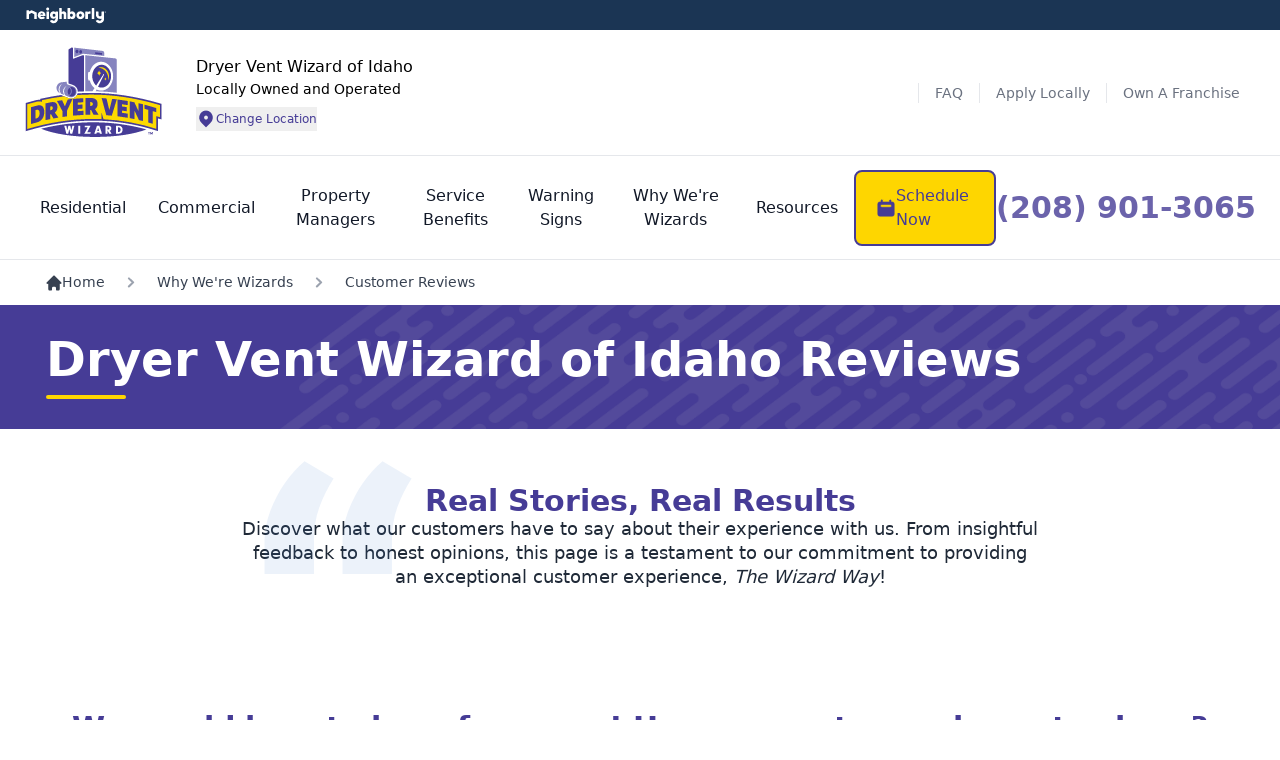

--- FILE ---
content_type: image/svg+xml
request_url: https://www.dryerventwizard.com/brand/_assets/images/brand-img/brand-logo.svg
body_size: 3997
content:
<svg xmlns="http://www.w3.org/2000/svg" fill="none" viewBox="0 0 97 64">
  <path fill="#fff" d="m95.677 38.87-.843-.239-.4-.113c-10.08-2.95-19.757-4.982-29.224-6.133l.07-22.473a2.319 2.319 0 0 0-.087-.63 2.253 2.253 0 0 0-1.947-1.625l-6.75-.676V5.06c0-1.655-.552-2.352-1.937-2.573L33.503.004A1.407 1.407 0 0 0 33.408 0h-.103a1.53 1.53 0 0 0-.797.225l-1.73 1.058A2.024 2.024 0 0 0 29.814 3v20.845l-3.62.351a.875.875 0 0 0-.172.033c-2.415.204-4.305 2.304-4.305 4.78 0 1.625.79 3.1 2.072 3.98-3.75.56-7.542 1.26-11.398 2.101l-.447.101-.905.207-.894.202v.398c-.77.037-1.573.169-2.395.392l-6.048 1.644-.856.233-.847.231V60.42l1.478-.442 1.494-.445a176.354 176.354 0 0 1 7.019-1.931C18.545 61.584 33.033 64 48.948 64c15.914 0 29.018-2.172 37.752-5.867 1.426.405 2.85.83 4.268 1.28l1.515.48 1.496.474v-8.83l1.06.305 1.47.425V39.11l-.834-.238.002-.002Z"/>
  <path fill="#463C96" d="m94.517 39.73-.399-.113c-16.612-4.86-32.112-7.222-47.377-7.222-3.206 0-6.41.105-9.624.312a3.984 3.984 0 0 1-.122.402 5.43 5.43 0 0 1-.124.324 4.176 4.176 0 0 1-.178.373l-.005.006a5.553 5.553 0 0 1-.178.304l-.026.043a5.084 5.084 0 0 1-.195.278l-.037.05c-.07.09-.143.18-.22.266l-.018.02a6.596 6.596 0 0 1-.232.24c-.01.01-.02.02-.033.03a6.804 6.804 0 0 1-.255.224l-.05.041c-.089.07-.178.138-.27.2l-.038.025c-.091.06-.184.12-.28.173l-.03.019c-.1.055-.201.107-.303.154l-.06.03a5.214 5.214 0 0 1-.312.127l-.052.019a4.448 4.448 0 0 1-.32.1c-.009 0-.015.005-.023.007a5.878 5.878 0 0 1-.342.076l-.066.013a4.823 4.823 0 0 1-.344.045c-.02 0-.041.004-.064.004a4.518 4.518 0 0 1-2.2-.363l-2.37-.961-2.705-1.1a173.158 173.158 0 0 0-13.033 2.338l-.437.099-.905.206v.65a7.69 7.69 0 0 0-.7-.031 9.77 9.77 0 0 0-2.54.36L2 39.144l-.857.233v19.508l1.495-.445c15.295-4.557 30.535-6.867 45.3-6.867 14.642 0 29.236 2.27 43.375 6.753l1.515.48v-8.787l1.043.301 1.486.43V39.98l-.843-.239.002-.01Z"/>
  <path fill="#8684BF" d="M47.456 31.252c-.238 0-.476-.004-.714-.004a136.089 136.089 0 0 0-2.387.023c-.523.008-1.047.02-1.57.033l-.274.006V6.75c0-.137-.02-.269-.058-.395L63.15 8.552a1.316 1.316 0 0 1 1.186 1.3l-.07 22.417-.144-.012c-4.51-.516-8.974-.832-13.414-.95-.343-.012-.67-.02-.979-.026l.599-1.203c.97.48 2.032.747 3.148.747 4.576 0 8.285-4.466 8.285-9.974s-3.71-9.974-8.285-9.974c-3.73 0-6.885 2.969-7.924 7.051h-.685a.303.303 0 0 0-.294.231c-.186.749-.59 3.136-.01 5.463a.305.305 0 0 0 .3.222h.706c.567 2.175 1.737 4.027 3.27 5.277l-1.382 2.137v-.006Zm-6.063.095h.046c.019 0 .037 0 .056-.002-.033 0-.069.002-.102.004v-.002ZM54.317 3.375l-19.64-2.257c.045.14.072.29.072.447v6.092l5.88-2.224.023-.008.023-.006a1.456 1.456 0 0 1 .482-.064h.027c.05.004.098.008.145.016l14.221 1.51V4.64c0-.501-.297-.936-.732-1.139a1.27 1.27 0 0 0-.375-.11l-.124-.015h-.002Z"/>
  <path fill="#463C96" d="M53.807 12.942c-3.61.025-6.528 3.554-6.528 7.905 0 .992.151 1.939.429 2.814.463 1.464 1.277 2.718 2.32 3.618l5.09-7.864a.23.23 0 0 1 .322-.053c.098.07.123.2.067.303l-4.214 8.47a5.601 5.601 0 0 0 2.514.62c3.61-.024 6.528-3.553 6.528-7.904 0-4.35-2.92-7.88-6.528-7.905v-.004Z"/>
  <path fill="#FDDA00" d="M58.568 23.776c.004-.115.008-.233.008-.35 0-4.638-3.123-8.398-6.975-8.398h-.041a4.705 4.705 0 0 1 1.862-.388c3.06 0 5.539 2.985 5.539 6.667 0 .873-.14 1.704-.393 2.467v.002Zm-6.506-6.782c-.322.82-.73 1.4-1.378 1.753.623.39 1.103.887 1.358 1.793.28-.858.724-1.399 1.351-1.783-.596-.398-1.06-.905-1.33-1.763Zm4.335 4.738c-.129.536-.371.833-.686 1.065.327.21.534.554.698 1.041.136-.51.373-.81.673-1.048-.317-.229-.543-.548-.683-1.058h-.002Z"/>
  <path fill="#463C96" d="M65.398 56.161h-.255v3.33h.205c.967 0 1.637-.677 1.637-1.665 0-.487-.196-.988-.498-1.269-.263-.239-.688-.396-1.09-.396Zm-7.014.025h-.508v1.525h.427c.548 0 .867-.28.867-.76 0-.478-.31-.765-.786-.765Zm-7.663 2.531H52l-.638-2.053-.64 2.053Z"/>
  <path fill="#463C96" d="M84.303 57.475c-.447-.12-.896-.237-1.345-.35l-.954-.24c-.45-.111-.898-.22-1.35-.328-.318-.076-.64-.148-.958-.223-.45-.103-.9-.206-1.35-.305l-.966-.208c-.45-.095-.898-.19-1.347-.283-.327-.066-.654-.13-.98-.194-.444-.087-.89-.173-1.337-.258-.333-.062-.664-.12-.997-.18-.441-.078-.884-.156-1.327-.232a208.865 208.865 0 0 0-2.326-.372c-.348-.053-.696-.1-1.043-.15-.43-.062-.86-.124-1.29-.184-.356-.047-.712-.09-1.068-.136-.422-.054-.844-.11-1.267-.159a95.353 95.353 0 0 0-1.103-.122c-.412-.045-.826-.092-1.238-.134-.378-.039-.76-.072-1.138-.107-.401-.037-.803-.076-1.204-.11a113.39 113.39 0 0 0-1.19-.09c-.386-.029-.773-.06-1.157-.087-.419-.028-.837-.05-1.257-.074-.364-.02-.73-.045-1.095-.064-.449-.023-.9-.039-1.351-.057-.336-.015-.669-.032-1.004-.042-.511-.016-1.025-.027-1.536-.039-.273-.006-.548-.017-.822-.02a132.257 132.257 0 0 0-4.605-.002c-.246.003-.492.012-.739.016-.505.01-1.01.02-1.515.037-.294.01-.588.023-.882.035-.459.017-.918.033-1.38.056-.31.014-.621.035-.931.051-.445.025-.89.048-1.337.075-.32.02-.638.045-.957.066-.438.03-.88.06-1.318.094-.323.025-.648.056-.97.083-.438.037-.874.074-1.311.113-.325.031-.652.066-.977.097-.437.044-.873.087-1.31.135-.325.035-.652.074-.98.113-.438.052-.875.101-1.313.155-.327.04-.654.084-.98.127-.438.058-.877.116-1.318.176-.327.045-.654.095-.98.142a95.75 95.75 0 0 0-2.303.355c-.442.072-.885.142-1.33.219-.325.055-.65.113-.975.17-.445.08-.89.158-1.337.24-.325.06-.65.122-.973.186a126.71 126.71 0 0 0-2.316.46c-.447.093-.894.185-1.343.28-.325.07-.65.143-.975.215-.45.099-.899.2-1.348.303l-.973.227-.809.194c8.316 3.455 21.849 5.704 37.13 5.704 15.28 0 27.536-2.042 35.923-5.225-.189-.052-.38-.102-.568-.153v.004Zm-50.86 3.11h-1.376l-.696-3.254-.695 3.255h-1.368L27.9 55.09h1.408l.703 3.124.729-3.124h1.327l.703 3.198.745-3.198h1.383l-1.457 5.496h.002Zm5.543 0h-1.327V55.09h1.327v5.496Zm6.94 0h-4.127l2.285-4.416h-2.022V55.09h4.069l-2.277 4.417h2.444l-.372 1.079Zm6.64 0-.238-.79h-1.931l-.239.79h-1.415l1.8-5.495h1.687l1.793 5.496h-1.457Zm6.507 0-1.196-2.126v2.127H56.55V55.09h1.768c.72 0 1.243.132 1.604.413.376.297.59.79.59 1.392 0 .832-.352 1.393-1.056 1.673l1.204 2.02h-1.587v-.002Zm8.39-.635c-.45.413-1.113.636-1.9.636H63.82V55.09h1.596c.941 0 1.523.174 2.022.603.582.495.892 1.235.892 2.094 0 .858-.319 1.664-.867 2.168l.002-.005Z"/>
  <path fill="#FDDA00" d="m18.638 41.725-.53.108v2.605l.53-.107c.817-.165 1.285-.733 1.285-1.572 0-.84-.47-1.199-1.285-1.034Zm27.737-2.955-.538.005v2.605l.538-.004c.832-.004 1.308-.478 1.308-1.318 0-.84-.478-1.291-1.308-1.287ZM8.61 44.135l-.687.186v5.883l.687-.186c1.418-.386 2.225-1.663 2.225-3.546 0-1.883-.807-2.723-2.225-2.337Z"/>
  <path fill="#FDDA00" d="M93.8 40.73c-20.048-5.864-38.48-8.098-57.161-6.827-.151.268-.327.52-.526.753l-.004.006c-.195.229-.41.437-.644.625l-.023.019a4.577 4.577 0 0 1-.482.336l-.029.016a4.614 4.614 0 0 1-.221.124l-.048.025a4.71 4.71 0 0 1-.523.229l-.058.02c-.07.025-.143.048-.214.068l-.07.021a3.824 3.824 0 0 1-.267.066h-.008a5.02 5.02 0 0 1-.282.052l-.078.01-.216.023-.084.006a4.519 4.519 0 0 1-2.123-.37l-2.37-.96-.53-.215a168.962 168.962 0 0 0-14.961 2.585l-.428.096v1.13a6.038 6.038 0 0 0-1.861-.278c-.7 0-1.453.108-2.235.322l-6.048 1.644v17.068c17.348-5.17 34.465-7.47 51.344-6.8l.143-4.426 1.294 4.49c12.32.61 24.514 2.804 36.578 6.63V48.47l2.53.73v-8.353l-.4-.113.004-.004ZM8.967 52.777l-4.18 1.136V42.317l4.18-1.136c3.256-.886 5.077.703 5.077 4.418 0 3.715-1.821 6.294-5.077 7.179v-.002Zm11.41-2.666-1.632-2.945-.031.006-.605.124v3.278l-3.177.645V39.623l3.782-.767c2.86-.58 4.462.59 4.462 3.244 0 1.665-.62 3-1.784 3.91l2.465 3.4-3.48.705v-.005Zm9.478-5.542V48.6l-3.206.44v-4.033l-3.816-7.04 3.586-.491 1.832 4.035.153-.021 1.909-4.547 3.359-.46-3.817 8.085Zm11.318 3.028-7.215.516V36.516l7.138-.51v2.858l-3.916.28v1.496l3.301-.235v2.857l-3.3.235v1.529l3.992-.285v2.857-.002Zm6.97-.097-1.661-3.268h-.031l-.615.005v3.277l-3.231.019V35.937l3.848-.023c2.908-.017 4.539 1.469 4.539 4.126 0 1.664-.632 2.877-1.816 3.556l2.509 3.884-3.54.021-.001-.002Zm12.692.633-3.82-.315-3.237-11.864 3.375.279 1.888 7.719.153.012 1.888-7.405 3.222.266-3.467 11.308h-.002Zm11.067 1.463-7.165-1.067V36.933l7.089 1.054v2.857l-3.887-.577v1.495l3.278.487v2.857l-3.278-.487v1.529l3.963.59v2.857Zm10.618 2.24-2.866-.627-3.018-6.374-.151-.033v5.714l-3.169-.693V38.226l3.169.694 2.715 5.802.152.033v-5.21l3.168.693v11.597Zm9.2-6.1-2.529-.73v8.738l-3.123-.901v-8.739l-2.53-.73v-2.857l8.18 2.364v2.857l.002-.002Z"/>
  <path fill="#463C96" d="M37.723 3.75c0 .687-.449 1.244-1.004 1.244-.554 0-1.003-.557-1.003-1.244 0-.687.449-1.243 1.003-1.243.555 0 1.004.556 1.004 1.243Zm1.542-.918c-.528 0-.956.53-.956 1.182 0 .652.428 1.182.956 1.182s.957-.53.957-1.182c0-.651-.429-1.182-.957-1.182ZM49.403 4.31v1.218l4.622.567V4.912l-4.622-.603Z"/>
  <path fill="#8684BF" d="M36.459 31.547c0 2.168-1.712 3.93-3.817 3.93a3.643 3.643 0 0 1-1.484-.307c-.008-.005-.012-.005-.02-.009l-2.422-.982a4.596 4.596 0 0 1-.994-2.871c0-1.541.75-2.907 1.892-3.728-1.476.555-2.53 2.018-2.53 3.728 0 .986.353 1.89.93 2.587l-2.384-.97a4.588 4.588 0 0 1-1.023-2.902c0-1.541.75-2.907 1.892-3.728-1.476.555-2.53 2.014-2.53 3.728 0 1.004.361 1.916.96 2.616-.005 0-.013 0-.017-.005-1.451-.604-2.393-2.036-2.393-3.647 0-2.03 1.54-3.748 3.508-3.915a.946.946 0 0 0 .189-.035l3.448-.376v1.114c0 .38.24.714.586.838l3.454 1.16a.34.34 0 0 0 .048.018c1.622.507 2.709 2.017 2.709 3.762l-.002-.006Z"/>
  <path fill="#463C96" d="M32.51 31.265c0 1.165-.582 2.157-1.395 2.537-.53-.55-.864-1.347-.864-2.234 0-1.1.512-2.059 1.275-2.585.592.48.986 1.322.986 2.28m.573-2.952a2.51 2.51 0 0 0-1.213.32c.753.484 1.27 1.474 1.27 2.62 0 1.412-.786 2.592-1.833 2.875.486.454 1.103.726 1.776.726 1.565 0 2.831-1.465 2.831-3.27s-1.268-3.27-2.831-3.27m53.731 32.751h-.367v-1.285h-.387v-.287h1.143v.287h-.391v1.285h.002Zm.98 0h-.366V59.49h.406l.472.92.476-.92h.406v1.572h-.367v-.912l-.517.978-.513-.978v.912h.004Z"/>
  <path fill="#463C96" d="M40.969 6.275a.528.528 0 0 0-.168.027l-6.913 2.6V1.563a.577.577 0 0 0-.884-.489l-1.81 1.073c-.27.2-.433.517-.433.856v22.881l3.15 1.03a.68.68 0 0 1 .083.03c1.945.631 3.27 2.472 3.27 4.57v.037c1.413-.09 2.823-.16 4.232-.209h.017V6.816a.542.542 0 0 0-.544-.538v-.003Z"/>
</svg>


--- FILE ---
content_type: image/svg+xml
request_url: https://www.dryerventwizard.com/brand/_assets/images/global-img/quote-blue.svg
body_size: 5
content:
<svg width="196" height="149" viewBox="0 0 196 149" fill="none" xmlns="http://www.w3.org/2000/svg">
<path opacity="0.1" d="M0.704102 149V104.818C0.704102 92.2727 3.15865 79.4545 8.06774 66.3636C12.9768 53.2727 19.4541 40.9318 27.4996 29.3409C35.545 17.7499 44.2723 8.06812 53.6814 0.29541L92.1359 23C84.4996 35 78.2268 47.5454 73.3177 60.6363C68.545 73.7272 66.1586 88.3181 66.1586 104.409V149H0.704102ZM104 149V104.818C104 92.2727 106.454 79.4545 111.363 66.3636C116.272 53.2727 122.75 40.9318 130.795 29.3409C138.84 17.7499 147.568 8.06812 156.977 0.29541L195.431 23C187.795 35 181.522 47.5454 176.613 60.6363C171.84 73.7272 169.454 88.3181 169.454 104.409V149H104Z" fill="#407EC9"/>
</svg>


--- FILE ---
content_type: image/svg+xml
request_url: https://www.dryerventwizard.com/brand/_assets/images/brand-img/logo-carousel/google-reviews.svg
body_size: 22228
content:
<svg version="1.2" xmlns="http://www.w3.org/2000/svg" viewBox="0 0 168 200" width="168" height="200">
	<title>google-reviews</title>
	<defs>
		<image  width="168" height="200" id="img1" href="[data-uri]"/>
	</defs>
	<style>
	</style>
	<use id="Background" href="#img1" x="0" y="0"/>
</svg>

--- FILE ---
content_type: text/plain; charset=utf-8
request_url: https://www.dryerventwizard.com/cesmenu/30371/idaho
body_size: 2004
content:
{"banner":{"bannerLink":"#","bannerLinkOpenNewTab":false,"bannerLinkText":"","enableBanner":false},"dynamicMenuType":"Dynamic Menu Version 01","globalThumbnail":"<use xlink:href=\"/_assets-global/images/hero-icon-sprite.svg#squares-2x2\"></use>\r\n","globalThumbnailType":"icon_thumbnail","isCore":"False","lastUpdatedDate":"2025-08-04T06:28:28.46","serviceMenu":{"country":[{"countryName":"US/CA","brand":[{"ConceptId":24,"ColumnVariation":4,"ShowSkuAsCategory":false,"enableImages":false,"option":null,"webLocation":[{"id":30371,"option":[{"id":2,"cesname":"Residential","name":"Residential","serviceType":"Service Modifier","visibility":true,"hideNavigation":false,"link":"/residential","openNewTab":false,"category":[{"id":1200,"cesname":"Dryer Vent Cleaning","name":"Dryer Vent Cleaning","serviceType":"Service WebCategory","visibility":true,"hideNavigation":false,"icons":null,"link":"/residential/cleaning","openNewTab":false,"menu":[{"id":5222,"cesname":"Dryer Vent Cleaning","name":"Dryer Vent Cleaning","serviceType":"Service Sku","link":"/locations/idaho/residential/cleaning/dryer-vent-cleaning","openNewTab":false,"visibility":true,"hideNavigation":false,"service":null,"isCore":"False","description":"Regularly cleaning your dryer vent is crucial to prevent fire hazards and ensure your dryer is functioning optimally. A clean vent will help dry your clothes faster, save on energy costs, and extend the lifespan of your system.","thumbnail":null,"keywords":"","Sequence":1,"CesParentName":null,"hashid":null,"originalServiceType":"","serviceParent":"","serviceGrandParent":"","isLeadFlowEnabled":true,"externalId":""},{"id":8032,"cesname":"Dryer Vent Debris and Clog Removal","name":"Dryer Vent Debris and Clog Removal","serviceType":"Service Sku","link":"/residential/cleaning/dryer-vent-debris-clog-removal","openNewTab":false,"visibility":true,"hideNavigation":false,"service":null,"isCore":"False","description":"In commercial settings, the importance of maintaining a functional dryer vent system can’t be overstated. Commercial dryer vent debris and clog removal services from Dryer Vent Wizard promote dryer efficiency and decrease safety risks to your property.","thumbnail":null,"keywords":"","Sequence":2,"CesParentName":null,"hashid":null,"originalServiceType":"","serviceParent":"","serviceGrandParent":"","isLeadFlowEnabled":true,"externalId":""},{"id":8027,"cesname":"Lint Screen and Trap Cleaning","name":"Lint Screen and Dryer Lint Trap Cleaning","serviceType":"Service Sku","link":"/dryer-vent-cleaning/dryer-lint-screen-lint-trap-cleaning","openNewTab":false,"visibility":true,"hideNavigation":false,"service":null,"isCore":"False","description":"Over time, lint and debris buildup can cause blockages in your dryer vent system, leading to decreased efficiency, increased energy costs, and even fire hazards. The lint screen catches most of the lint produced by the drying process, but some lint inevitably passes through and accumulates in the trap. To ensure you’re keeping your system and home safe, choose Dryer Vent Wizard® for expert lint screen and trap cleaning solutions.","thumbnail":null,"keywords":"","Sequence":3,"CesParentName":null,"hashid":null,"originalServiceType":"","serviceParent":"","serviceGrandParent":"","isLeadFlowEnabled":true,"externalId":""},{"id":8029,"cesname":"Dryer Delinting","name":"Dryer Delinting","serviceType":"Service Sku","link":"/residential/cleaning/dryer-delinting","openNewTab":false,"visibility":true,"hideNavigation":false,"service":null,"isCore":"False","description":"A dryer's lint trap captures fibers and lint during the drying cycle. Over time, however, lint can build up past the screen increasing fire risk or other issues.","thumbnail":null,"keywords":"","Sequence":4,"CesParentName":null,"hashid":null,"originalServiceType":"","serviceParent":"","serviceGrandParent":"","isLeadFlowEnabled":true,"externalId":""},{"id":8023,"cesname":"Booster Fan Cleaning","name":"Dryer Booster Fan Cleaning","serviceType":"Service Sku","link":"/dryer-vent-cleaning/booster-fan-cleaning","openNewTab":false,"visibility":true,"hideNavigation":false,"service":null,"isCore":"False","description":"Depending on your dryer vent length, you may need a dryer booster fan installation to make it run efficiently. A booster fan connects to your duct to promote better airflow and reduce lint buildup so your dryer can do its job.","thumbnail":null,"keywords":"","Sequence":5,"CesParentName":null,"hashid":null,"originalServiceType":"","serviceParent":"","serviceGrandParent":"","isLeadFlowEnabled":true,"externalId":""},{"id":8025,"cesname":"Vent Line Sanitizing","name":"Dryer Vent Line Sanitizing","serviceType":"Service Sku","link":"/dryer-vent-cleaning/dryer-vent-line-sanitizing","openNewTab":false,"visibility":true,"hideNavigation":false,"service":null,"isCore":"False","description":"Cleaning the lint out of the dryer vent line is incredibly important, but what happens when the line needs a little extra care? If any type of bird or rodent gets into the vent line, they can bring with them harmful bacteria, viruses, or fungi that could spread into your dryer.","thumbnail":null,"keywords":"","Sequence":6,"CesParentName":null,"hashid":null,"originalServiceType":"","serviceParent":"","serviceGrandParent":"","isLeadFlowEnabled":true,"externalId":""},{"id":8030,"cesname":"Bath Fan Cleaning","name":"Bathroom Exhaust Fan Cleaning","serviceType":"Service Sku","link":"/residential/cleaning/bath-fan-cleaning","openNewTab":false,"visibility":true,"hideNavigation":false,"service":null,"isCore":"False","description":"The exhaust fan is often overlooked in any bathroom. However, just like a dryer vent, your bathroom fan is exposed to warm, moist air that can lead to mold and mildew. Cleaning this essential component of your bathroom keeps it working quietly and efficiently!","thumbnail":null,"keywords":"","Sequence":7,"CesParentName":null,"hashid":null,"originalServiceType":"","serviceParent":"","serviceGrandParent":"","isLeadFlowEnabled":true,"externalId":""}],"service":null,"isCore":false,"sectionName":null,"description":null,"thumbnail":null,"thumbnailAlt":null,"duplicate":false,"categoryBasedQuestions":[{"question":"","answers":[""]}],"isOtherService":false,"parentCategory":null,"displayInColumn":0,"Sequence":1,"hideCategory":false},{"id":1987,"cesname":"Dryer Vent Service and Repair","name":"Dryer Vent Service and Repair","serviceType":"Service WebCategory","visibility":true,"hideNavigation":false,"icons":null,"link":"/residential/service-repair","openNewTab":false,"menu":[{"id":6053,"cesname":"Dryer Vent Repair","name":"Dryer Vent Repair","serviceType":"Service Sku","link":"/locations/idaho/dryer-vent-service-repair/vent-repair","openNewTab":false,"visibility":true,"hideNavigation":false,"service":null,"isCore":"False","description":"Your dryer is essential to your home, but a faulty system can be a real headache. When one of the pieces isn’t working correctly or not properly cared for, it can lead to extended drying times, strain your utility bill, or worse, lead to a potential fire hazard.","thumbnail":null,"keywords":"","Sequence":1,"CesParentName":null,"hashid":null,"originalServiceType":"","serviceParent":"","serviceGrandParent":"","isLeadFlowEnabled":true,"externalId":""},{"id":8038,"cesname":"Vent Replacement","name":"Dryer Vent Replacement","serviceType":"Service Sku","link":"/residential/service-repair/dryer-vent-replacement","openNewTab":false,"visibility":true,"hideNavigation":false,"service":null,"isCore":"False","description":"Revitalize your home’s dryer ventilation system with our dryer vent replacement services. As old vents may cause inefficient airflow and potential fire hazards, our expert service professionals can install efficient, code-compliant vents tailored to your home’s dryer.","thumbnail":null,"keywords":"","Sequence":2,"CesParentName":null,"hashid":null,"originalServiceType":"","serviceParent":"","serviceGrandParent":"","isLeadFlowEnabled":true,"externalId":""},{"id":8040,"cesname":"Vent Cover Replacement","name":"Outside Dryer Vent Cover Replacement","serviceType":"Service Sku","link":"/residential/service-repair/dryer-vent-cover-replacement","openNewTab":false,"visibility":true,"hideNavigation":false,"service":null,"isCore":"False","description":"If you can't remember the last time you had the dryer vent cover replaced on your home, it may be time to schedule a service. Your dryer vent cover can get worn out over time, and replacing it with a high-quality, durable alternative can keep it running efficiently.","thumbnail":null,"keywords":"","Sequence":3,"CesParentName":null,"hashid":null,"originalServiceType":"","serviceParent":"","serviceGrandParent":"","isLeadFlowEnabled":true,"externalId":""},{"id":8042,"cesname":"Dryer Door Reversal","name":"Dryer Door Reversal","serviceType":"Service Sku","link":"/residential/service-repair/dryer-door-reversal","openNewTab":false,"visibility":true,"hideNavigation":false,"service":null,"isCore":"False","description":"We’ll reverse the orientation of your dryer door to optimize your laundry area by switching the door hinge to the opposite side. This simple, effective service enhances the functionality and accessibility of loading and unloading laundry to create a more user-friendly laundry experience in your home.","thumbnail":null,"keywords":"","Sequence":4,"CesParentName":null,"hashid":null,"originalServiceType":"","serviceParent":"","serviceGrandParent":"","isLeadFlowEnabled":true,"externalId":""},{"id":8044,"cesname":"Washing Machine Hose Replacement","name":"Washing Machine Drain Hose Replacement","serviceType":"Service Sku","link":"/residential/service-repair/washing-machine-hose-replacement","openNewTab":false,"visibility":true,"hideNavigation":false,"service":null,"isCore":"False","description":"A washing machine hose ensures you have a reliable water supply to your unit, but if it gets damaged or wears out, water can leak into your home. Thankfully, this can be prevented by replacing your washing machine hoses.","thumbnail":null,"keywords":"","Sequence":5,"CesParentName":null,"hashid":null,"originalServiceType":"","serviceParent":"","serviceGrandParent":"","isLeadFlowEnabled":true,"externalId":""}],"service":null,"isCore":false,"sectionName":null,"description":null,"thumbnail":null,"thumbnailAlt":null,"duplicate":false,"categoryBasedQuestions":[{"question":"","answers":[""]}],"isOtherService":false,"parentCategory":null,"displayInColumn":0,"Sequence":2,"hideCategory":false},{"id":2040,"cesname":"Dryer Vent Installation","name":"Dryer Vent Installation","serviceType":"Service WebCategory","visibility":true,"hideNavigation":false,"icons":null,"link":"/residential/installation","openNewTab":false,"menu":[{"id":6052,"cesname":"Vent Installation","name":"Dryer Vent Installation","serviceType":"Service Sku","link":"/locations/idaho/dryer-vent-installation/vent-installation","openNewTab":false,"visibility":true,"hideNavigation":false,"service":null,"isCore":"False","description":"Trained to install a dryer vent in any home or situation, we meet code compliance requirements, ensuring quality work and a commitment to a high standard of customer service.","thumbnail":null,"keywords":"","Sequence":1,"CesParentName":null,"hashid":null,"originalServiceType":"","serviceParent":"","serviceGrandParent":"","isLeadFlowEnabled":true,"externalId":""},{"id":8034,"cesname":"Vent Rerouting","name":"Dryer Vent Rerouting","serviceType":"Service Sku","link":"/locations/idaho/dryer-vent-installation/vent-rerouting","openNewTab":false,"visibility":true,"hideNavigation":false,"service":null,"isCore":"False","description":"A dryer vent that is properly installed and takes the best route to the outside of the home is an important part of keeping your system performing efficiently. However, it is possible your dryer vent might not have been installed correctly or to the highest standards, which can lead to issues in the future.","thumbnail":null,"keywords":"","Sequence":2,"CesParentName":null,"hashid":null,"originalServiceType":"","serviceParent":"","serviceGrandParent":"","isLeadFlowEnabled":true,"externalId":""},{"id":8036,"cesname":"Booster Fan Installation","name":"Booster Fan Installation","serviceType":"Service Sku","link":"/dryer-vent-installation-repair/booster-fan-installation","openNewTab":false,"visibility":true,"hideNavigation":false,"service":null,"isCore":"False","description":"Depending on your dryer vent length, you may need a dryer booster fan installation to make it run efficiently. A booster fan connects to your duct to promote better airflow and reduce lint buildup so your dryer can do its job.","thumbnail":null,"keywords":"","Sequence":3,"CesParentName":null,"hashid":null,"originalServiceType":"","serviceParent":"","serviceGrandParent":"","isLeadFlowEnabled":true,"externalId":""}],"service":null,"isCore":false,"sectionName":null,"description":null,"thumbnail":null,"thumbnailAlt":null,"duplicate":false,"categoryBasedQuestions":[{"question":"","answers":[""]}],"isOtherService":false,"parentCategory":null,"displayInColumn":0,"Sequence":3,"hideCategory":false},{"id":2041,"cesname":"Dryer Vent System Inspection","name":"Dryer Vent Inspections","serviceType":"Service WebCategory","visibility":true,"hideNavigation":false,"icons":null,"link":"/residential/dryer-vent-system-inspection","openNewTab":false,"menu":[{"id":8046,"cesname":"Dryer Vent System Inspection","name":"Dryer Vent Inspections","serviceType":"Service Sku","link":"/dryer-vent-inspection","openNewTab":false,"visibility":true,"hideNavigation":false,"service":null,"isCore":"False","description":"A dryer vent system inspection is vital for the health of your dryer and can catch any problems before they worsen. It’ll prevent potential fire hazards and reduce dryer inefficiencies, maximizing your dryer’s productivity.","thumbnail":null,"keywords":"","Sequence":1,"CesParentName":null,"hashid":null,"originalServiceType":"","serviceParent":"","serviceGrandParent":"","isLeadFlowEnabled":true,"externalId":""}],"service":null,"isCore":false,"sectionName":null,"description":null,"thumbnail":null,"thumbnailAlt":null,"duplicate":false,"categoryBasedQuestions":[{"question":"","answers":[""]}],"isOtherService":false,"parentCategory":null,"displayInColumn":0,"Sequence":4,"hideCategory":false}],"services":null,"description":"Our local teams offer Residential Dryer Vent Services that mitigate losses and help get you back in business, fast!","thumbnail":null,"keywords":"","Sequence":1,"typeIdentifier":"CES","MenuType":null},{"id":1,"cesname":"Commercial","name":"Commercial","serviceType":"Service Modifier","visibility":true,"hideNavigation":false,"link":"/commercial","openNewTab":false,"category":[{"id":1200,"cesname":"Dryer Vent Cleaning","name":"Dryer Vent Cleaning","serviceType":"Service WebCategory","visibility":true,"hideNavigation":false,"icons":null,"link":"/commercial/cleaning","openNewTab":false,"menu":[{"id":5221,"cesname":"Dryer Vent Cleaning","name":"Dryer Vent Cleaning","serviceType":"Service Sku","link":"/dryer-vent-cleaning/commercial-dryer-vent-cleaning","openNewTab":false,"visibility":true,"hideNavigation":false,"service":null,"isCore":"False","description":"If your business has a dryer, you may be unaware of vent hazards such as lint build-up, blockages, and debris in the vent line. All of these issues pose a potential fire hazard or an accumulation of mold and bacteria, which can affect the health of your customers and staff.","thumbnail":null,"keywords":"","Sequence":1,"CesParentName":null,"hashid":null,"originalServiceType":"","serviceParent":"","serviceGrandParent":"","isLeadFlowEnabled":true,"externalId":""},{"id":8031,"cesname":"Dryer Vent Debris and Clog Removal","name":"Dryer Vent Debris and Clog Removal","serviceType":"Service Sku","link":"/commercial/cleaning/dryer-vent-debris-clog-removal","openNewTab":false,"visibility":true,"hideNavigation":false,"service":null,"isCore":"False","description":"Dryer vent debris and clog removal is crucial for homeowners to ensure their dryer system is safe and efficient. Lint and debris accumulate in dryer vents, reducing airflow, increasing drying times, and the risk for potential fire hazards.","thumbnail":null,"keywords":"","Sequence":2,"CesParentName":null,"hashid":null,"originalServiceType":"","serviceParent":"","serviceGrandParent":"","isLeadFlowEnabled":true,"externalId":""},{"id":8026,"cesname":"Lint Screen and Trap Cleaning","name":"Lint Screen and Dryer Lint Trap Cleaning","serviceType":"Service Sku","link":"/commercial/cleaning/lint-screen-trap-cleaning","openNewTab":false,"visibility":true,"hideNavigation":false,"service":null,"isCore":"False","description":"At Dryer Vent Wizard, our expert service professionals are well-equipped to provide comprehensive maintenance services for your dryers, including cleaning the lint screen and trap.","thumbnail":null,"keywords":"","Sequence":3,"CesParentName":null,"hashid":null,"originalServiceType":"","serviceParent":"","serviceGrandParent":"","isLeadFlowEnabled":true,"externalId":""},{"id":8028,"cesname":"Dryer Delinting","name":"Dryer Delinting","serviceType":"Service Sku","link":"/commercial/cleaning/dryer-delinting","openNewTab":false,"visibility":true,"hideNavigation":false,"service":null,"isCore":"False","description":"The lint trap within your dryer is designed to catch lint and clothing fibers, keeping them from accumulating inside the dryer unit. Even when they fit well and work properly, lint and fibers can get past the screen, increasing the risk of fire or other issues.","thumbnail":null,"keywords":"","Sequence":4,"CesParentName":null,"hashid":null,"originalServiceType":"","serviceParent":"","serviceGrandParent":"","isLeadFlowEnabled":true,"externalId":""},{"id":8022,"cesname":"Booster Fan Cleaning","name":"Booster Fan Cleaning","serviceType":"Service Sku","link":"/commercial/cleaning/booster-fan-cleaning","openNewTab":false,"visibility":true,"hideNavigation":false,"service":null,"isCore":"False","description":"If your business uses clothes dryers in everyday operations, commercial dryer vent cleaning is a must! Vents longer than 35 feet may need a booster fan installed to maintain the airflow needed to get the lint out, maintaining safety and performance.","thumbnail":null,"keywords":"","Sequence":5,"CesParentName":null,"hashid":null,"originalServiceType":"","serviceParent":"","serviceGrandParent":"","isLeadFlowEnabled":true,"externalId":""},{"id":8024,"cesname":"Vent Line Sanitizing","name":"Dryer Vent Line Sanitizing","serviceType":"Service Sku","link":"/commercial/cleaning/dryer-vent-line-sanitizing","openNewTab":false,"visibility":true,"hideNavigation":false,"service":null,"isCore":"False","description":"Your commercial space needs to remain a clean, healthy environment for any employees or customers who enter. When your dryer vent line exits to the outside of the building, a bird or rodent might choose to move into the warmth it provides. These can bring harmful bacteria, dangerous fungi, or disease with them, and to rid yourself of the potential spread of these harmful particles, you need Dryer Vent Wizard’s commercial vent line sanitizing service.","thumbnail":null,"keywords":"","Sequence":6,"CesParentName":null,"hashid":null,"originalServiceType":"","serviceParent":"","serviceGrandParent":"","isLeadFlowEnabled":true,"externalId":""}],"service":null,"isCore":false,"sectionName":null,"description":null,"thumbnail":null,"thumbnailAlt":null,"duplicate":false,"categoryBasedQuestions":[{"question":"","answers":[""]}],"isOtherService":false,"parentCategory":null,"displayInColumn":0,"Sequence":1,"hideCategory":false},{"id":1987,"cesname":"Dryer Vent Service and Repair","name":"Dryer Vent Service and Repair","serviceType":"Service WebCategory","visibility":true,"hideNavigation":false,"icons":null,"link":"/commercial/service-repair","openNewTab":false,"menu":[{"id":7361,"cesname":"Dryer Vent Repair","name":"Dryer Vent Repair","serviceType":"Service Sku","link":"/locations/idaho/commercial/service-repair/dryer-vent-repair","openNewTab":false,"visibility":true,"hideNavigation":false,"service":null,"isCore":"False","description":"The last thing a business wants to have happen is critical equipment breaking down at the worst possible time. When you need to restore your commercial dryer system's efficiency, rely on Dryer Vent Wizard for commercial dryer vent repair.","thumbnail":null,"keywords":"","Sequence":1,"CesParentName":null,"hashid":null,"originalServiceType":"","serviceParent":"","serviceGrandParent":"","isLeadFlowEnabled":true,"externalId":""},{"id":8037,"cesname":"Vent Replacement","name":"Dryer Vent Replacement","serviceType":"Service Sku","link":"/commercial/service-repair/dryer-vent-replacement","openNewTab":false,"visibility":true,"hideNavigation":false,"service":null,"isCore":"False","description":"Elevate the safety and efficiency of your commercial dryer system with our comprehensive commercial vent replacement services. We understand the importance of having a safe and effective dryer vent for both you and your customers.","thumbnail":null,"keywords":"","Sequence":2,"CesParentName":null,"hashid":null,"originalServiceType":"","serviceParent":"","serviceGrandParent":"","isLeadFlowEnabled":true,"externalId":""},{"id":8039,"cesname":"Vent Cover Replacement","name":"Vent Cover Replacement","serviceType":"Service Sku","link":"/commercial/service-repair/dryer-vent-cover-replacement","openNewTab":false,"visibility":true,"hideNavigation":false,"service":null,"isCore":"False","description":"Having a working dryer is critical, and the dryer vent cover is an essential piece of that. However, as a business, your dryer is probably working overtime and may need a commercial dryer vent cover replacement.","thumbnail":null,"keywords":"","Sequence":3,"CesParentName":null,"hashid":null,"originalServiceType":"","serviceParent":"","serviceGrandParent":"","isLeadFlowEnabled":true,"externalId":""},{"id":8041,"cesname":"Dryer Door Reversal","name":"Dryer Door Reversal","serviceType":"Service Sku","link":"/commercial/service-repair/dryer-door-reversal","openNewTab":false,"visibility":true,"hideNavigation":false,"service":null,"isCore":"False","description":"If your business relies on fresh laundry, ensuring your dryer is easily accessible is essential. Depending on your dryer door configuration, loading and unloading laundry could be challenging, rendering your laundry area inefficient.","thumbnail":null,"keywords":"","Sequence":4,"CesParentName":null,"hashid":null,"originalServiceType":"","serviceParent":"","serviceGrandParent":"","isLeadFlowEnabled":true,"externalId":""},{"id":8043,"cesname":"Washing Machine Hose Replacement","name":"Washing Machine Hose Replacement","serviceType":"Service Sku","link":"/commercial/service-repair/washing-machine-hose-replacement","openNewTab":false,"visibility":true,"hideNavigation":false,"service":null,"isCore":"False","description":"A faulty commercial washing machine hose is one of the leading causes of water damage. However, with an experienced team working on your hose replacement, you can mitigate that risk and ensure your washing machine is efficient and safe.","thumbnail":null,"keywords":"","Sequence":5,"CesParentName":null,"hashid":null,"originalServiceType":"","serviceParent":"","serviceGrandParent":"","isLeadFlowEnabled":true,"externalId":""}],"service":null,"isCore":false,"sectionName":null,"description":null,"thumbnail":null,"thumbnailAlt":null,"duplicate":false,"categoryBasedQuestions":[{"question":"","answers":[""]}],"isOtherService":false,"parentCategory":null,"displayInColumn":0,"Sequence":2,"hideCategory":false},{"id":2040,"cesname":"Dryer Vent Installation","name":"Dryer Vent Installation","serviceType":"Service WebCategory","visibility":true,"hideNavigation":false,"icons":null,"link":"/commercial/installation","openNewTab":false,"menu":[{"id":7360,"cesname":"Vent Installation","name":"Dryer Vent Installation","serviceType":"Service Sku","link":"/commercial/installation/dryer-vent-installation","openNewTab":false,"visibility":true,"hideNavigation":false,"service":null,"isCore":"False","description":"Commercial dryers require the correct dryer vent installation to work efficiently and provide you with peace of mind. The Service Professionals at Dryer Vent Wizard know how to configure your commercial vent to maximize dryer performance.","thumbnail":null,"keywords":"","Sequence":1,"CesParentName":null,"hashid":null,"originalServiceType":"","serviceParent":"","serviceGrandParent":"","isLeadFlowEnabled":true,"externalId":""},{"id":8033,"cesname":"Vent Rerouting","name":"Dryer Vent Rerouting","serviceType":"Service Sku","link":"/commercial/installation/dryer-vent-rerouting","openNewTab":false,"visibility":true,"hideNavigation":false,"service":null,"isCore":"False","description":"Dryer vent rerouting can help increase your dryers' performance and longevity, saving you time and energy. Commercial dryer vents are typically longer than residential vent systems and tend to turn more frequently. Dryer Vent Wizard will expertly determine if there is a better route to help your commercial dryers operate smoothly and reduce the potential for fire hazards. ","thumbnail":null,"keywords":"","Sequence":2,"CesParentName":null,"hashid":null,"originalServiceType":"","serviceParent":"","serviceGrandParent":"","isLeadFlowEnabled":true,"externalId":""},{"id":8035,"cesname":"Booster Fan Installation","name":"Booster Fan Installation","serviceType":"Service Sku","link":"/commercial/installation/booster-fan-installation","openNewTab":false,"visibility":true,"hideNavigation":false,"service":null,"isCore":"False","description":"A commercial booster fan installation helps integrate an additional fan into your dryer’s ventilation system to improve airflow and reduce lint buildup. The fan helps if your dryer vent is too long or has other obstacles that get in the way of airflow.","thumbnail":null,"keywords":"","Sequence":3,"CesParentName":null,"hashid":null,"originalServiceType":"","serviceParent":"","serviceGrandParent":"","isLeadFlowEnabled":true,"externalId":""}],"service":null,"isCore":false,"sectionName":null,"description":null,"thumbnail":null,"thumbnailAlt":null,"duplicate":false,"categoryBasedQuestions":[{"question":"","answers":[""]}],"isOtherService":false,"parentCategory":null,"displayInColumn":0,"Sequence":3,"hideCategory":false},{"id":2041,"cesname":"Dryer Vent System Inspection","name":"Dryer Vent Inspections","serviceType":"Service WebCategory","visibility":true,"hideNavigation":false,"icons":null,"link":"/commercial/dryer-vent-system-inspection","openNewTab":false,"menu":[{"id":8045,"cesname":"Dryer Vent System Inspection","name":"Dryer Vent Inspections","serviceType":"Service Sku","link":"/commercial/dryer-vent-system-inspection","openNewTab":false,"visibility":true,"hideNavigation":false,"service":null,"isCore":"False","description":"If your dryer vent system isn’t working properly, it may affect the health of your dryer and even present a fire hazard risk. Avoid putting your business and customers’ safety in jeopardy with regular dryer system inspections from Dryer Vent Wizard.","thumbnail":null,"keywords":"","Sequence":1,"CesParentName":null,"hashid":null,"originalServiceType":"","serviceParent":"","serviceGrandParent":"","isLeadFlowEnabled":true,"externalId":""}],"service":null,"isCore":false,"sectionName":null,"description":null,"thumbnail":null,"thumbnailAlt":null,"duplicate":false,"categoryBasedQuestions":[{"question":"","answers":[""]}],"isOtherService":false,"parentCategory":null,"displayInColumn":0,"Sequence":4,"hideCategory":false}],"services":null,"description":"Our local teams offer Commercial Dryer Vent Services that mitigate losses and help get you back in business, fast!","thumbnail":null,"keywords":"","Sequence":2,"typeIdentifier":"CES","MenuType":null},{"id":0,"cesname":"","name":"","serviceType":"","visibility":false,"hideNavigation":false,"link":"","openNewTab":false,"category":[],"services":null,"description":"","thumbnail":null,"keywords":"","Sequence":3,"typeIdentifier":"CES","MenuType":null}]}]}]}],"lastUpdatedDate":"2025-08-04T06:28:28.46"}}

--- FILE ---
content_type: text/javascript
request_url: https://www.dryerventwizard.com/brand/_assets/js/o2/opus2.testimonial-vdom.0a74687fbc178d28c23f.js
body_size: 4805
content:
"use strict";(self.webpackChunkcrownpeak_opus2=self.webpackChunkcrownpeak_opus2||[]).push([["testimonial-vdom"],{"./src/js/opus2/testimonial/testimonial-card-VDOM.ts"(e,t,i){i.r(t),i.d(t,{TestimonialVDOM:()=>m});var n=i(/*! tslib */"./node_modules/tslib/tslib.es6.mjs"),s=i(/*! ../config/apiConfig */"./src/js/opus2/config/apiConfig.ts"),o=i(/*! ../config/cachingConfig */"./src/js/opus2/config/cachingConfig.ts"),a=i(/*! ../apiCaching/apiWrapper */"./src/js/opus2/apiCaching/apiWrapper.ts"),r=i(/*! ./imageHelper */"./src/js/opus2/testimonial/imageHelper.ts"),l=i(/*! ../util/virtualDom */"./src/js/opus2/util/virtualDom.ts"),c=i(/*! ../util/keyGeneration */"./src/js/opus2/util/keyGeneration.ts"),d=i(/*! ../services/woker-api */"./src/js/opus2/services/woker-api.ts"),h=i(/*! ../services/worker-injector */"./src/js/opus2/services/worker-injector.ts"),u=i(/*! ./ratingDisplay */"./src/js/opus2/testimonial/ratingDisplay.ts"),g=i(/*! ../util/share */"./src/js/opus2/util/share.ts");let p=!1;class m{static create(){return(0,n.__awaiter)(this,void 0,void 0,function*(){return m.instance||(m.instance=new m,yield m.instance.initialize()),m.instance})}static getVDOMInstance(){return m.instance||(m.instance=new m),m.instance}constructor(){var e,t,i,n,s;this.ratingCache={},this.isFirstLoad=!0,this.isIncognitoMode=null,this.initialized=!1,this.isDynamicMode=!1,this.queryConceptId=null,this.queryWebLocationId=null,this.conceptIDMap=new Map([["3","ASV"],["24","DVW"],["4","FSP"],["5","MDG"],["6","GUY"],["25","HMS"],["30","JUK"],["29","LAP"],["1","MLY"],["18","MOJ"],["8","MRA"],["9","MRE"],["2","MHM"],["10","MRR"],["14","PLG"],["27","PDS"],["11","RBW"],["26","SHG"],["16","WDG"]]),this.parseQueryParameters(),this.resetLink=document.getElementById("resetLink"),this.upArrow=document.getElementById("upArrow"),this.downArrow=document.getElementById("downArrow"),this.popoverElement=document.getElementById("popover"),this.pageNumber=1,this.pageSize=window.innerWidth>=768?30:4,this.conceptId=this.isDynamicMode&&this.queryConceptId?this.queryConceptId:null===(e=document.getElementById("conceptId"))||void 0===e?void 0:e.value,this.selectedStarRating=0,this.overAllRatings="5/5",null!=sessionStorage.getItem("countryCode")?this.countryId="us"==(null===(t=sessionStorage.getItem("countryCode"))||void 0===t?void 0:t.toLowerCase())?"1":"2":this.countryId="us"==(null===(i=document.getElementById("countryCode"))||void 0===i?void 0:i.value.toLowerCase())?"1":"2",this.wrapperElement=document.querySelector(".testimonials-section .container");null===(n=this.wrapperElement)||void 0===n||n.insertAdjacentHTML("beforeend",'<div class="testi-btn-wrapper">                \n                <a href="#" class="primary-btn"> See More...</a>                \n                </div>');const o=document.querySelector(".testi-btn-wrapper .primary-btn");o&&o.addEventListener("click",this.seeMoreData.bind(this));const a=document.getElementById("popoverBtn");a&&a.addEventListener("click",()=>{this.handleDropdownToggle()}),null===(s=this.resetLink)||void 0===s||s.addEventListener("click",()=>{this.onResetClick()})}initialize(){return(0,n.__awaiter)(this,void 0,void 0,function*(){var e;if(this.initialized)return;yield this.setupDynamicContent(),yield this.getTotalReviews();const t=null===(e=document.getElementById("pageType"))||void 0===e?void 0:e.value;if(t&&"opus 2 location map"!==t.toLocaleLowerCase()){document.querySelector(".testimonials-section")&&(yield this.getData())}this.initialized=!0})}getData(){return(0,n.__awaiter)(this,void 0,void 0,function*(){var e,t;if(!this.isDynamicMode&&!document.querySelector(".testimonials-section"))return;let i;this.showRatingSkeleton();const n=localStorage.getItem("franchiseWebLocationId"),s=(null===(e=document.getElementById("weblocationId"))||void 0===e?void 0:e.value)||"";i=this.isDynamicMode&&this.queryWebLocationId?this.queryWebLocationId:n||s;let o=this.selectedStarRating?this.selectedStarRating:5;try{const e=yield this.getCompleteData(i,o);this.showRatingContent(),this.toggleTestimonialsUl(),(null==e?void 0:e.length)?(this.hideNoReviewSection(),this.displayTestimonialData(e,o),this.checkAndCacheNextPageData(e,i,o)):this.showNoReviewSection()}catch(e){console.error("Failed to load testimonials:",e),this.showRatingContent(),this.toggleTestimonialsUl(),null===(t=this.wrapperElement)||void 0===t||t.classList.add("hidden"),p=!1,this.showNoReviewSection()}})}toggleTestimonialsUl(){var e,t;const i=document.getElementById("testimonialskeletons"),n=document.getElementById("realtestimonials");i&&(null===(e=i.classList)||void 0===e||e.add("hidden")),n&&(null===(t=n.classList)||void 0===t||t.remove("hidden"))}checkAndCacheNextPageData(e,t,i){(null==e?void 0:e.length)>=this.pageSize&&this.cacheNextPageData(t,i,2)}cacheNextPageData(e,t,i){return(0,n.__awaiter)(this,void 0,void 0,function*(){if(yield(0,h.checkIncognito)())try{const n=yield this.fetchTestimonialData(t,e,i);(null==n?void 0:n.length)>0&&(this.ratingCache[t]=this.ratingCache[t]||[],this.ratingCache[t][i]=n)}catch(e){console.error("Error fetching or caching next page data:",e)}else{const n=".testimonials-section",o=`${s.apiConfig.TESTIMONIAL_REVIEWS}/${this.conceptId}/${e||0}/${this.countryId}/0/${i}/${this.pageSize}/${t}`,a=(0,c.keyGenerator)(o,n);try{if(yield this.getFromCache(a))return void console.log(`Page ${i} already cached for rating ${t}`);const n=yield this.fetchTestimonialData(t,e,i);(null==n?void 0:n.length)>0&&(yield this.storeInCache(a,n),console.log(`Page ${i} cached for rating ${t}`))}catch(e){console.error("Error fetching or caching next page data:",e)}}})}handleCacheFailure(){return(0,n.__awaiter)(this,void 0,void 0,function*(){localStorage.setItem("testimonialCacheError","true"),this.isIncognitoMode=!0,this.ratingCache={}})}incognitoDataFetch(e,t){return(0,n.__awaiter)(this,void 0,void 0,function*(){const i=[5,4,3,2,1];try{if(this.isFirstLoad){const t=yield this.fetchTestimonialData(5,e);return this.ratingCache[5]=t,i.slice(1).forEach(t=>{this.fetchTestimonialData(t,e).then(e=>{this.ratingCache[t]=e}).catch(e=>{console.error(`Error fetching ${t} star testimonial data:`,e)})}),this.isFirstLoad=!1,t}if(this.ratingCache[t])return this.ratingCache[t];const n=yield this.fetchTestimonialData(t,e);return this.ratingCache[t]=n,n}catch(e){throw console.error("Error fetching testimonial data:",e),e}})}getDataIndexDB(e,t){return(0,n.__awaiter)(this,void 0,void 0,function*(){var i;try{const n=".testimonials-section";if(this.isFirstLoad){const t=[5,4,3,2,1];for(const i of t){const t=`${s.apiConfig.TESTIMONIAL_REVIEWS}/${this.conceptId}/${e||0}/${this.countryId}/0/1/${this.pageSize}/${i}`,o=(0,c.keyGenerator)(t,n),a=yield this.getFromCache(o);if(a){this.ratingCache[i]=a;continue}const r=yield this.fetchTestimonialData(i,e);(null==r?void 0:r.length)&&(this.ratingCache[i]=r,yield this.storeInCache(o,r))}const o=`${s.apiConfig.TESTIMONIAL_REVIEWS}/${this.conceptId}/${e||0}/${this.countryId}/0/2/${this.pageSize}/5`,a=(0,c.keyGenerator)(o,n),r=yield this.fetchTestimonialData(5,e,2);return(null==r?void 0:r.length)&&(yield this.storeInCache(a,r)),this.isFirstLoad=!1,null!==(i=this.ratingCache[5])&&void 0!==i?i:[]}const o=`${s.apiConfig.TESTIMONIAL_REVIEWS}/${this.conceptId}/${e||0}/${this.countryId}/0/1/${this.pageSize}/${t}`,a=(0,c.keyGenerator)(o,n),r=yield this.getFromCache(a);if(r)return r;const l=yield this.fetchTestimonialData(t,e);return(null==l?void 0:l.length)&&(yield this.storeInCache(a,l)),null!=l?l:[]}catch(i){return console.warn("Error fetching testimonial data:",i),yield this.handleCacheFailure(),this.incognitoDataFetch(e,t)}})}getCompleteData(e,t){return(0,n.__awaiter)(this,void 0,void 0,function*(){return(yield(0,h.checkIncognito)())?yield this.incognitoDataFetch(e,t):yield this.getDataIndexDB(e,t)})}showRatingSkeleton(){var e,t;const i=document.getElementById("ratingskeleton"),n=document.getElementById("ratingcontent");i&&(null===(e=i.classList)||void 0===e||e.remove("hidden")),n&&(null===(t=n.classList)||void 0===t||t.add("is-hidden"))}showRatingContent(){var e,t;const i=document.getElementById("ratingskeleton"),n=document.getElementById("ratingcontent");i&&(null===(e=i.classList)||void 0===e||e.add("hidden")),n&&(null===(t=n.classList)||void 0===t||t.remove("is-hidden"))}fetchTestimonialData(e,t,i){const n=null!=i?i:this.pageNumber,r=s.apiConfig.TESTIMONIAL_REVIEWS+`/${this.conceptId}/${t||0}/${this.countryId}/0/${n}/${this.pageSize}/${e}`;return(0,a.cachedAPIWrapper)(r,o.apiCaching.TestimonyAndReview)}createTestimonialLists(e){return(0,n.__awaiter)(this,void 0,void 0,function*(){var t;return(yield(0,h.checkIncognito)())?e.map(e=>{var t;return null!==(t=this.createTestimonialVNode(e))&&void 0!==t?t:null}).filter(e=>null!==e):Array.isArray(e)&&(null===(t=e[0])||void 0===t?void 0:t.type)?e:e.map(e=>this.createTestimonialVNode(e)).filter(e=>null!==e)})}displayTestimonialData(e,t){return(0,n.__awaiter)(this,void 0,void 0,function*(){var t,i,n;try{const s=document.querySelector(".testi-btn-wrapper");null===(t=this.wrapperElement)||void 0===t||t.classList.remove("hidden"),s&&(0===e.length||e.length<this.pageSize?(s.style.display="none",p=!1):(s.style.display="flex",p=!0));const o=document.getElementById("testimonialskeletons"),a=document.getElementById("realtestimonials");o&&(null===(i=o.classList)||void 0===i||i.add("hidden")),a&&(null===(n=a.classList)||void 0===n||n.remove("hidden"));const r={type:"ul",props:{},children:yield this.createTestimonialLists(e)};a&&(0,l.updateVDomElement)(a,r)}catch(e){console.warn("Error displaying testimonial data:",e)}})}generateRatingStars(e){const t=Math.round(e),i=e%1!=0,n=i?5-t-1:5-t;return'<span class="star full">★</span>'.repeat(t)+(i?'<span class="star half">★</span>':"")+'<span class="star empty">☆</span>'.repeat(n)}createTestimonialVNode(e){if(!e.reviewAuthorName)return null;const t=e.reviewAuthorName,i=t.match(/\b[a-zA-Z]+\b/g);let n=t;i&&1===i.length&&(n=i[0]),i&&i.length>=2&&(n=`${i[0]} ${i[1].charAt(0).toUpperCase()}.`);const s=null===e.reviewPhotoUrl?(0,r.getImageReplacemnt)(e.reviewAuthorName,"testimonialVdom"):{type:"div",props:{class:"testi-profile"},children:[{type:"img",props:{src:e.reviewPhotoUrl,alt:"profile photo",width:72,height:73},children:[]}]},o=[],a=(this.generateRatingStars(e.reviewStarRating?Math.round(e.reviewStarRating):0).match(/★/g)||[]).length;for(let e=0;e<5;e++)o.push({type:"span",props:{class:"star "+(e<a?"full":"")},children:["★"]});return{type:"li",props:{class:"testi-main-wrap"},children:[{type:"div",props:{class:"testi-main"},children:[{type:"div",props:{class:"testi-details"},children:[s,{type:"div",props:{class:"testi-bio"},children:[{type:"strong",props:{class:"user-name"},children:[n]},e.city?{type:"address",props:{class:"address"},children:[e.city]}:"",{type:"div",props:{class:"rating"},children:o},e.reviewSourceType?{type:"span",props:{class:"review-source"},children:[`via ${e.reviewSourceType}`]}:""]}]},{type:"div",props:{class:"testi-comment"},children:[e.reviewBody?{type:"p",props:{class:"body-text-sm"},children:[`“${e.reviewBody}”`]}:"",e.reviewResponseBody?{type:"div",props:{class:"testi-reply"},children:[{type:"p",props:{class:"body-text-sm"},children:["Owner Response:"]},{type:"p",props:{class:"body-text-sm"},children:[`“${e.reviewResponseBody}”`]}]}:""]}]}]}}loadmoreIncognito(){var e;let t=`${this.selectedStarRating?this.selectedStarRating:5}`;const i=s.apiConfig.TESTIMONIAL_REVIEWS+`/${this.conceptId}/${null!==(e=localStorage.getItem("franchiseWebLocationId"))&&void 0!==e?e:0}/${this.countryId}/0/${this.pageNumber}/${this.pageSize}/${t}`;(0,a.cachedAPIWrapper)(i).then(e=>{var t,i;if(!(null==e?void 0:e.length)){const e=document.querySelector(".testi-btn-wrapper");return void(e&&(e.style.display="none"))}this.hideNoReviewSection();const n=e.map(e=>this.createTestimonialVNode(e)),s=document.getElementById("realtestimonials");if(s){null===(t=s.classList)||void 0===t||t.remove("hidden");const e={type:"ul",props:{},children:n};(0,l.updateVDomElement)(s,e)}const o=document.getElementById("testimonialskeletons");o&&(null===(i=o.classList)||void 0===i||i.add("hidden"));const a=document.querySelector(".testi-btn-wrapper");a&&(!e||0==e.length||e.length<this.pageSize?a.style.display="none":(a.style.display="flex",this.fetchNextPageSilently()))}).catch(e=>{console.log(e),this.showNoReviewSection()})}seeMoreData(e){return(0,n.__awaiter)(this,void 0,void 0,function*(){var t;e.preventDefault(),this.pageNumber++;if(yield(0,h.checkIncognito)())this.loadmoreIncognito();else{const e=this.selectedStarRating?this.selectedStarRating:5,i=null!==(t=localStorage.getItem("franchiseWebLocationId"))&&void 0!==t?t:"0",n=".testimonials-section";try{const t=`${s.apiConfig.TESTIMONIAL_REVIEWS}/${this.conceptId}/${i}/${this.countryId}/0/${this.pageNumber}/${this.pageSize}/${e}`,o=(0,c.keyGenerator)(t,n),a=yield this.getFromCache(o);if(a){this.displayTestimonialData(a,e);const t=this.pageNumber+1;return void this.fetchNextPageSilently(t,e)}const r=yield this.fetchTestimonialData(e,i,this.pageNumber);if(null==r?void 0:r.length)yield this.storeInCache(o,r),this.displayTestimonialData(r,e),this.fetchNextPageSilently(this.pageNumber+1,e);else{const e=document.querySelector(".testi-btn-wrapper");e&&e.classList.add("hidden")}}catch(e){console.error("Error loading more testimonials:",e),this.showNoReviewSection()}}})}fetchNextPageSilently(e,t){return(0,n.__awaiter)(this,void 0,void 0,function*(){var i,n;if(yield(0,h.checkIncognito)()){const e=this.pageNumber+1;let t=`${this.selectedStarRating?this.selectedStarRating:5}`;const n=s.apiConfig.TESTIMONIAL_REVIEWS+`/${this.conceptId}/${null!==(i=localStorage.getItem("franchiseWebLocationId"))&&void 0!==i?i:0}/${this.countryId}/0/${e}/${this.pageSize}/${t}`;(0,a.cachedAPIWrapper)(n).then(t=>{if(null==t?void 0:t.length)console.log(`Page ${e} cached silently.`);else{const e=document.querySelector(".testi-btn-wrapper");e&&(e.style.display="none")}}).catch(e=>{console.error("Failed to fetch next page silently:",e)})}else{const i=null!==(n=localStorage.getItem("franchiseWebLocationId"))&&void 0!==n?n:"0",o=".testimonials-section",a=`${s.apiConfig.TESTIMONIAL_REVIEWS}/${this.conceptId}/${i}/${this.countryId}/0/${e}/${this.pageSize}/${t}`,r=(0,c.keyGenerator)(a,o);try{if(yield this.getFromCache(r))return void console.log(`Page ${e} already cached, skipping.`);const n=yield this.fetchTestimonialData(t,i,e);if(!Array.isArray(n)||!n.length||n.length<this.pageSize){const e=document.querySelector(".testi-btn-wrapper");return e&&(e.style.display="none"),void console.warn("No testimonials found or invalid ConceptId.")}yield this.storeInCache(r,n),console.log(`Page ${e} cached silently.`)}catch(e){console.error("Failed to fetch next page silently:",e)}}})}handleStarRatingFilter(){const e=document.getElementById("ratingForm");if(e){const t=e.querySelectorAll('input[name="rating"]');null==t||t.forEach(t=>{t.onclick=()=>{const t=e.querySelector('input[name="rating"]:checked');if(t){const e=document.getElementById("realtestimonials");e&&(e.innerHTML=""),this.selectedStarRating=Number.parseInt(t.value,10),this.pageNumber=1,this.getData(),this.showHideRatingDrpDwn(),this.updateStarsDisplay(this.selectedStarRating),this.handleRatingDisplayChanges()}}})}}handleDropdownToggle(){this.popoverElement&&(this.showHideRatingDrpDwn(),this.handleStarRatingFilter())}showHideRatingDrpDwn(){var e,t,i,n,s,o;null===(t=null===(e=this.popoverElement)||void 0===e?void 0:e.classList)||void 0===t||t.toggle("hidden"),null===(n=null===(i=this.upArrow)||void 0===i?void 0:i.classList)||void 0===n||n.toggle("hidden"),null===(o=null===(s=this.downArrow)||void 0===s?void 0:s.classList)||void 0===o||o.toggle("hidden")}updateStarsDisplay(e){const t=document.getElementById("starsDisplay");if(t){t.innerHTML="";for(let i=0;i<e;i++){const e=document.createElement("span");e.className="star full",e.innerHTML="&#9733;",t.appendChild(e)}}}handleRatingDisplayChanges(){(0,u.handleRatingDisplayChanges)(this.resetLink)}onResetClick(){var e,t,i;const n=document.getElementById("ratingText"),s=document.getElementById("ratingsInfo");n&&(n.textContent=this.overAllRatings,n.classList.remove("showing-text"),n.classList.add("ratings-text")),null===(e=this.resetLink)||void 0===e||e.classList.add("hidden"),this.updateStarsDisplay(5);const o=document.getElementById("ratingForm");if(o){const e=o.querySelectorAll('input[name="rating"]');null==e||e.forEach(e=>{e.checked=!1})}null==s||s.classList.remove("hidden"),null==s||s.classList.add("ratings-info"),null===(i=null===(t=this.popoverElement)||void 0===t?void 0:t.classList)||void 0===i||i.toggle("hidden"),this.selectedStarRating=0;const a=document.getElementById("realtestimonials");a&&(a.innerHTML=""),this.pageNumber=1,this.getData()}getTotalReviews(){return(0,n.__awaiter)(this,void 0,void 0,function*(){var e,t;let i;if(this.showRatingSkeleton(),localStorage.getItem("franchiseWebLocationId"))i=localStorage.getItem("franchiseWebLocationId");else{const e=document.getElementById("weblocationId");i=(null==e?void 0:e.value)?e.value:""}const n=s.apiConfig.TESTIMONIAL_REVIEWS+`/${this.conceptId}/${i||0}/${this.countryId}/1/1/1`;try{let i=yield(0,a.cachedAPIWrapper)(n,o.apiCaching.TestimonyAndReview);if(Array.isArray(i)&&i.length){const n=document.querySelector("#ratingsInfo p");n&&(n.textContent=`${null===(e=i[0])||void 0===e?void 0:e.grandTotal} Ratings`);const s=document.getElementById("ratingText");s&&(this.overAllRatings=`${null===(t=i[0])||void 0===t?void 0:t.overallRating}/5`,s.textContent=this.overAllRatings)}else{const e=document.querySelector("#ratingsInfo p");e&&(e.textContent="");const t=document.getElementById("ratingText");t&&(t.textContent="")}}catch(e){console.log("Unable to fetch total ratings")}finally{this.showRatingContent()}})}showNoReviewSection(){const e=document.querySelector(".testimonials-section"),t=document.querySelector(".no-review-section");null==e||e.classList.add("hidden"),null==t||t.classList.remove("hidden")}hideNoReviewSection(){const e=document.querySelector(".testimonials-section"),t=document.querySelector(".no-review-section");null==e||e.classList.remove("hidden"),null==t||t.classList.add("hidden")}parseQueryParameters(){var e;if(void 0===globalThis.window||!(null===(e=globalThis.location)||void 0===e?void 0:e.search))return this.isDynamicMode=!1,this.queryConceptId=null,void(this.queryWebLocationId=null);const t=new URLSearchParams(globalThis.location.search);this.queryConceptId=t.get("conceptId"),this.queryWebLocationId=t.get("franchiseWebLocationId"),this.isDynamicMode=null!==this.queryConceptId}fetchBrandDetails(e){return(0,n.__awaiter)(this,void 0,void 0,function*(){try{const t=this.conceptIDMap.get(e);if(!t)return console.warn(`No brand mapping found for conceptId: ${e}`),null;const i=yield(0,g.getBrandDetailsFromBrandJson)(t);return(null==i?void 0:i.name)?{brandName:i.name}:null}catch(e){return console.warn("Error fetching brand details:",e),null}})}injectDynamicPageTitle(e){const t=document.querySelector("h1"),i=(null==t?void 0:t.textContent)||"";t&&(t.textContent=i?`${e} - ${i}`:e)}setupDynamicContent(){return(0,n.__awaiter)(this,void 0,void 0,function*(){if(!this.isDynamicMode||!this.queryConceptId)return;if(!this.isValidConceptId(this.queryConceptId))return console.warn("Invalid conceptId provided, falling back to authored content"),void(this.isDynamicMode=!1);this.queryWebLocationId&&!this.isValidWebLocationId(this.queryWebLocationId)&&(this.queryWebLocationId=null);const e=yield this.fetchBrandDetails(this.queryConceptId);e&&this.injectDynamicPageTitle(e.brandName),this.queryWebLocationId?localStorage.setItem("franchiseWebLocationId",this.queryWebLocationId):localStorage.removeItem("franchiseWebLocationId")})}isValidConceptId(e){const t=Number.parseInt(e,10);return!Number.isNaN(t)&&t>0}isValidWebLocationId(e){const t=Number.parseInt(e,10);return!Number.isNaN(t)&&t>0}storeInCache(e,t){return(0,n.__awaiter)(this,void 0,void 0,function*(){try{const i=t.map(e=>this.createTestimonialVNode(e)).filter(e=>null!==e),n=yield(0,c.createVDOMHash)(i);yield(0,d.insertTemplate)(e,{responseHash:n,generatedTemplate:JSON.stringify(i),expiryTimestamp:Date.now()+864e5})}catch(e){console.warn("Error storing in cache:",e),yield this.handleCacheFailure(),this.ratingCache[this.selectedStarRating]=t}})}getFromCache(e){return(0,n.__awaiter)(this,void 0,void 0,function*(){var t;try{const t=yield(0,d.lookupTemplate)(e);return(null==t?void 0:t.generatedTemplate)?JSON.parse(t.generatedTemplate):null}catch(e){return console.warn("Error retrieving from cache:",e),yield this.handleCacheFailure(),null!==(t=this.ratingCache[this.selectedStarRating])&&void 0!==t?t:null}})}}}}]);
//# sourceMappingURL=opus2.testimonial-vdom.0a74687fbc178d28c23f.js.map